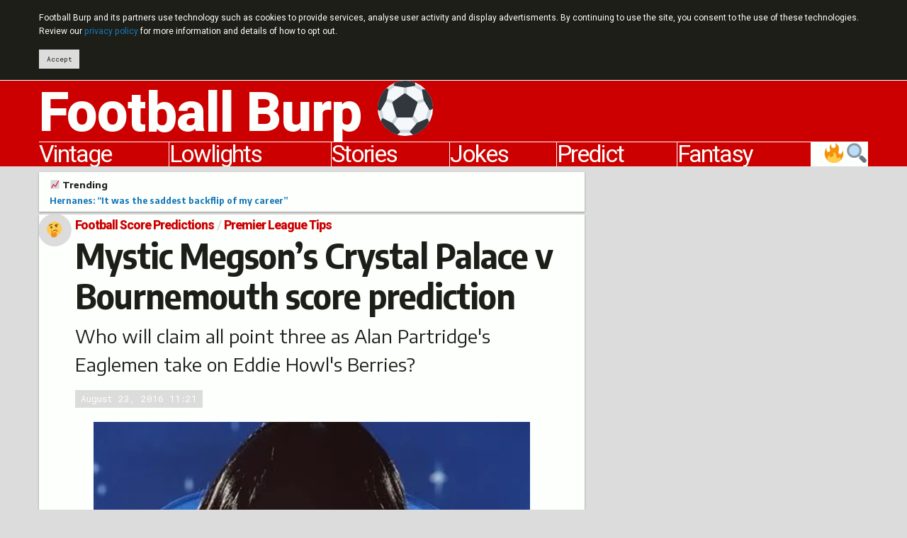

--- FILE ---
content_type: text/html; charset=UTF-8
request_url: https://footballburp.com/wp-admin/admin-ajax.php
body_size: -212
content:
{"post_id":34448,"counted":false,"storage":[],"type":"post"}

--- FILE ---
content_type: text/html; charset=utf-8
request_url: https://www.google.com/recaptcha/api2/aframe
body_size: 268
content:
<!DOCTYPE HTML><html><head><meta http-equiv="content-type" content="text/html; charset=UTF-8"></head><body><script nonce="YCsSpsEUW4p-2fcIRgXK-g">/** Anti-fraud and anti-abuse applications only. See google.com/recaptcha */ try{var clients={'sodar':'https://pagead2.googlesyndication.com/pagead/sodar?'};window.addEventListener("message",function(a){try{if(a.source===window.parent){var b=JSON.parse(a.data);var c=clients[b['id']];if(c){var d=document.createElement('img');d.src=c+b['params']+'&rc='+(localStorage.getItem("rc::a")?sessionStorage.getItem("rc::b"):"");window.document.body.appendChild(d);sessionStorage.setItem("rc::e",parseInt(sessionStorage.getItem("rc::e")||0)+1);localStorage.setItem("rc::h",'1769028390456');}}}catch(b){}});window.parent.postMessage("_grecaptcha_ready", "*");}catch(b){}</script></body></html>